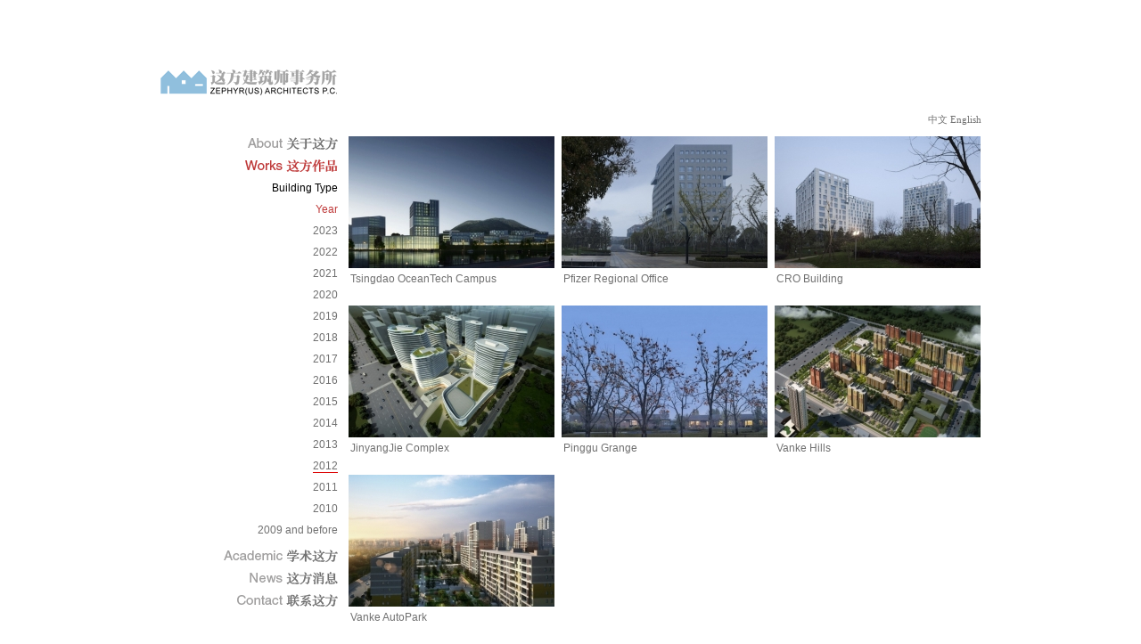

--- FILE ---
content_type: text/html; charset=utf-8
request_url: http://zephyrarchitects.com/en/project/year/4
body_size: 1905
content:
<!DOCTYPE html>
<html xmlns="http://www.w3.org/1999/xhtml">
<head>
<meta http-equiv="Content-Type" content="text/html; charset=utf-8" />
<meta http-equiv="X-UA-Compatible" content="IE=8" />
<meta name="description" content="ZEPHYR(US) ARCHITECTS P.C. firm website" />
<meta name="keywords" content="ZEPHYR(US) ARCHITECTS P.C., Zephyr Architects, Dong Fu, Ching-Chyi Yang, Zhonggui Zhao, Ekaggrat Singh Kalsi" />
<base href="http://zephyrarchitects.com/">
<title>这方建筑师事务所 | ZEPHYR(US) ARCHITECTS P.C.</title>
<link rel="stylesheet" type="text/css" href="http://zephyrarchitects.com/css/zf.css" />
<script type="text/javascript" src="http://zephyrarchitects.com/js/jquery.min.js" ></script>
<script type="text/javascript" src="http://zephyrarchitects.com/js/jquery.mousewheel.js" ></script>
<script type="text/javascript" src="http://zephyrarchitects.com/js/jquery.jscrollpane.js" ></script>
<script type="text/javascript" src="http://zephyrarchitects.com/js/zf.js" ></script>
<!--[if IE 6]>
<script type="text/javascript" src="http://zephyrarchitects.com/js/DD_belatedPNG.js" ></script>
<script type="text/javascript">DD_belatedPNG.fix('.png');</script>
<![endif]-->
<style>.prescroll{ top:198px; }</style>
</head>

<body>
<div class="content">
	<div class="header">
    	<a href="http://zephyrarchitects.com/en" class="logo"><img src="image/logo.gif" alt="这方建筑" /></a>
        <p class="lang" align="right"><a href="http://zephyrarchitects.com/cn/project/year/4">中文</a> <a href="http://zephyrarchitects.com/en">English</a></p>
    </div>
    <ul class="l_option menu">
    <li >
    	<a href="javascript:;" class="hover1"><strong>About 关于这方</strong></a>
        <div class="dropmenu">
        	        	<a href="http://zephyrarchitects.com/en/about/profile" >
        	<span>Profile</span>
        	</a>
        	        	<a href="http://zephyrarchitects.com/en/about/philosophy" >
        	<span>Philosophy</span>
        	</a>
        	        	<a href="http://zephyrarchitects.com/en/about/principals" >
        	<span>Principals</span>
        	</a>
        	        	<a href="http://zephyrarchitects.com/en/about/team" >
        	<span>Team</span>
        	</a>
        	        	<a href="http://zephyrarchitects.com/en/about/events" >
        	<span>Events</span>
        	</a>
        	        </div>
    </li>
    <li class="current">
    	<a href="http://zephyrarchitects.com/en/project/recom" class="hover2"><strong>Works 这方作品</strong></a>
        <div class="dropmenu">
        	<a href="javascript:;" class="p2menu ">Building Type</a>
            <div class="drop_dropmenu" style="display:none;">
                    	<a href="http://zephyrarchitects.com/en/works/officepark" >
        	<span>Office Park</span>
        	</a>
        	        	<a href="http://zephyrarchitects.com/en/works/corporate" >
        	<span>Corporate</span>
        	</a>
        	        	<a href="http://zephyrarchitects.com/en/works/institution" >
        	<span>Institution</span>
        	</a>
        	        	<a href="http://zephyrarchitects.com/en/works/education" >
        	<span>Education</span>
        	</a>
        	        	<a href="http://zephyrarchitects.com/en/works/club" >
        	<span>Club | Sales Office</span>
        	</a>
        	        	<a href="http://zephyrarchitects.com/en/works/culture" >
        	<span>Culture</span>
        	</a>
        	        	<a href="http://zephyrarchitects.com/en/works/mixeduse" >
        	<span>Mixed-use</span>
        	</a>
        	        	<a href="http://zephyrarchitects.com/en/works/retail" >
        	<span>Retail</span>
        	</a>
        	        	<a href="http://zephyrarchitects.com/en/works/recreation" >
        	<span>Recreation</span>
        	</a>
        	        	<a href="http://zephyrarchitects.com/en/works/hospitality" >
        	<span>Hospitality</span>
        	</a>
        	        	<a href="http://zephyrarchitects.com/en/works/residential" >
        	<span>Residential</span>
        	</a>
        	        	<a href="http://zephyrarchitects.com/en/works/planning" >
        	<span>Planning</span>
        	</a>
        	        	<a href="http://zephyrarchitects.com/en/works/interiors" >
        	<span>Interiors</span>
        	</a>
        	            </div>
            <a href="javascript:;" class="p2menu hover">Year</a>
            <div class="drop_dropmenu" style="display:block;">
                        	<a href="http://zephyrarchitects.com/en/project/year/17" ><span>2023</span></a>
                        	<a href="http://zephyrarchitects.com/en/project/year/16" ><span>2022</span></a>
                        	<a href="http://zephyrarchitects.com/en/project/year/15" ><span>2021</span></a>
                        	<a href="http://zephyrarchitects.com/en/project/year/14" ><span>2020</span></a>
                        	<a href="http://zephyrarchitects.com/en/project/year/13" ><span>2019</span></a>
                        	<a href="http://zephyrarchitects.com/en/project/year/12" ><span>2018</span></a>
                        	<a href="http://zephyrarchitects.com/en/project/year/11" ><span>2017</span></a>
                        	<a href="http://zephyrarchitects.com/en/project/year/9" ><span>2016</span></a>
                        	<a href="http://zephyrarchitects.com/en/project/year/10" ><span>2015</span></a>
                        	<a href="http://zephyrarchitects.com/en/project/year/8" ><span>2014</span></a>
                        	<a href="http://zephyrarchitects.com/en/project/year/6" ><span>2013</span></a>
                        	<a href="http://zephyrarchitects.com/en/project/year/4"  class="hover"><span>2012</span></a>
                        	<a href="http://zephyrarchitects.com/en/project/year/3" ><span>2011</span></a>
                        	<a href="http://zephyrarchitects.com/en/project/year/2" ><span>2010</span></a>
                        	<a href="http://zephyrarchitects.com/en/project/year/1" ><span>2009 and before</span></a>
                        </div>
        </div>
    </li>
    <li >
    	<a href="javascript:;" class="hover3"><strong>Academic 学术这方</strong></a>
    	<div class="dropmenu">
        	        	<a href="http://zephyrarchitects.com/en/academic/1" >
        	<span>Lecture</span>
        	</a>
        	        	<a href="http://zephyrarchitects.com/en/academic/2" >
        	<span>Writing</span>
        	</a>
        	        	<a href="http://zephyrarchitects.com/en/academic/3" >
        	<span>Exhibition</span>
        	</a>
        	        	<a href="http://zephyrarchitects.com/en/academic/4" >
        	<span>Publication</span>
        	</a>
        	        </div>
    </li>
    <li >
    	<a href="http://zephyrarchitects.com/en/news" class="hover4"><strong>News 这方消息</strong></a>
    </li>
    <li >
    	<a href="javascript:;" class="hover5"><strong>联系这方 Contact</strong></a>
        <div class="dropmenu">
        	        	<a href="http://zephyrarchitects.com/en/contact/map" >
        	<span>Map</span>
        	</a>
        	        	<a href="http://zephyrarchitects.com/en/contact/careers" >
        	<span>Careers</span>
        	</a>
        	        </div>
    </li>
</ul>
<div class="right r_option">
    <ul class="workslist ov">
        	<li><a href="http://zephyrarchitects.com/en/works/detail/48?f=year" class="image">
    	<img src="http://zephyrarchitects.com/attachment/201309/9/1378709118_jAMp9m_cb_cs.jpg" alt="" /></a>
    	<p><a href="http://zephyrarchitects.com/en/works/detail/48?f=year">Tsingdao OceanTech Campus</a></p>
    	</li>
        	<li><a href="http://zephyrarchitects.com/en/works/detail/57?f=year" class="image">
    	<img src="http://zephyrarchitects.com/attachment/201309/13/1379059763_nmEd0N_cb_cs.jpg" alt="" /></a>
    	<p><a href="http://zephyrarchitects.com/en/works/detail/57?f=year">Pfizer Regional Office</a></p>
    	</li>
        	<li><a href="http://zephyrarchitects.com/en/works/detail/47?f=year" class="image">
    	<img src="http://zephyrarchitects.com/attachment/201309/9/1378708372_1hqvJS_cb_cs.jpg" alt="" /></a>
    	<p><a href="http://zephyrarchitects.com/en/works/detail/47?f=year">CRO Building</a></p>
    	</li>
        	<li><a href="http://zephyrarchitects.com/en/works/detail/85?f=year" class="image">
    	<img src="http://zephyrarchitects.com/attachment/201310/16/1381900643_RjV83a_cb_cs.jpg" alt="" /></a>
    	<p><a href="http://zephyrarchitects.com/en/works/detail/85?f=year">JinyangJie Complex</a></p>
    	</li>
        	<li><a href="http://zephyrarchitects.com/en/works/detail/72?f=year" class="image">
    	<img src="http://zephyrarchitects.com/attachment/201410/25/1414189556_11TCIR_cb_cs.jpg" alt="" /></a>
    	<p><a href="http://zephyrarchitects.com/en/works/detail/72?f=year">Pinggu Grange</a></p>
    	</li>
        	<li><a href="http://zephyrarchitects.com/en/works/detail/105?f=year" class="image">
    	<img src="http://zephyrarchitects.com/attachment/201607/28/1469690617_6Tp9Eo_cb_cs.jpg" alt="" /></a>
    	<p><a href="http://zephyrarchitects.com/en/works/detail/105?f=year">Vanke Hills</a></p>
    	</li>
        	<li><a href="http://zephyrarchitects.com/en/works/detail/104?f=year" class="image">
    	<img src="http://zephyrarchitects.com/attachment/201607/28/1469688830_1LBWaj_cb_cs.jpg" alt="" /></a>
    	<p><a href="http://zephyrarchitects.com/en/works/detail/104?f=year">Vanke AutoPark </a></p>
    	</li>
        </ul>
    <script type="text/javascript">$(function(){slm('.workslist li', 3);});</script>
</div>
</div>
<!--[if IE 6]><script type="text/javascript">document.execCommand("BackgroundImageCache", false, true);</script><![endif]-->
</body>
</html>


--- FILE ---
content_type: text/css
request_url: http://zephyrarchitects.com/css/zf.css
body_size: 2260
content:
@charset "utf-8"; 
/* CSS Document */

html { overflow-y:scroll; }
body { background:#FFF; color:#717171; line-height:21px; -webkit-text-size-adjust:none; }
body, input, textarea, select, font { font-size:12px; font-family:Arial, Simsun; }
body, h1, h2, h3, p, ul, dl, dd, form, textarea { margin:0; }
ul, ol, td, th { padding:0; list-style:none outside; }
a { color:#717171; text-decoration:none; }
a:hover { text-decoration:none; }
img, iframe { border:0; vertical-align:top; }
font, a.hover { color:#BE3939; }
table { border-collapse:collapse; }

.breakall { word-break:break-all; word-wrap:break-word; }
.ov { overflow:hidden; zoom:1; }
.l_option, .r_option { float:left; display:inline; }
.r_option { float:right; }
.descrip, .words { text-align:justify; text-justify:inter-ideograph; }
.content { width:921px; margin:auto; }
.otw, .otwlist li { overflow:hidden; white-space:nowrap; text-overflow:ellipsis; }
.clear { clear:both; height:0; overflow:hidden; }
.nomgpd { margin-right:0!important; padding-right:0!important; }

.header { padding:77px 0 0; }
	.lang { font-size:11px; padding:17px 0 0; font-family:Microsoft Yahei; }
.menu { width:128px; margin:9px 0 0 71px; }
	.menu li { float:left; width:100%; padding-bottom:10px; }
		.menu a.hover1, .menu a.hover2, .menu a.hover3, .menu a.hover4, .menu a.hover5 { display:block; overflow:hidden; text-indent:-9999px; width:100%; height:15px; background:url(../image/menu.gif) no-repeat; }
			.dropmenu { display:none; padding:5px 0 0; line-height:24px; }
				.dropmenu a { display:block; text-align:right; }
					.dropmenu a.p2menu { color:#000; }
					.dropmenu a.p2menu.hover { color:#BE3939; }
					.dropmenu a.hover span, .dropmenu a:hover span { border-bottom:1px solid #DC0000; color:#717171; }
				.drop_dropmenu { display:none; }
			.menu li.current .dropmenu { display:block; }
		.menu a.hover1 { background-position:0 0; }
		.menu li.current a.hover1, .menu a.hover1:hover { background-position:100% 0; }
		.menu a.hover2 { background-position:0 -25px; }
		.menu li.current a.hover2, .menu a.hover2:hover { background-position:100% -25px; }
		.menu a.hover3 { background-position:0 -50px; }
		.menu li.current a.hover3, .menu a.hover3:hover { background-position:100% -50px; }
		.menu a.hover4 { background-position:0 -75px; }
		.menu li.current a.hover4, .menu a.hover4:hover { background-position:100% -75px; }
		.menu a.hover5 { background-position:0 -100px; }
		.menu li.current a.hover5, .menu a.hover5:hover { background-position:100% -100px; }
.right { width:710px; margin:8px 0 0; }
	.play { width:710px; height:472px; background-color:#F7F7F7; position:relative; }
		.numbtn, .play .prev, .play .next, .infobox { display:none; }
		.imglist { position:relative; width:710px; height:472px; overflow:hidden; }
			.imageitems { display:none; width:710px; height:472px; position:absolute; left:0; top:0; overflow:hidden; }
	.about_fade, .about_fade .imglist, .about_fade .imageitems { width:426px; height:283px; }
		.about_fade .numbtn { display:block; position:absolute; right:0; bottom:-25px; height:20px; overflow:hidden; }
			.about_fade .numbtn span { float:left; width:22px; height:18px; text-indent:-9999px; overflow:hidden; cursor:pointer; border-top:2px solid #A09F9F; margin-left:3px; }
			.about_fade .numbtn span.hover { border-top-color:#dc0000; }
	.about { width:710px; height:472px; position:relative; background-color:#F7F7F7; line-height:20px; }
		.scroll { margin:7px 12px 7px 2px; width:411px; height:458px; font-family:Simsun; outline: none; }
			.preside li { width:141px; float:left; margin-right:1px; display:inline; }
				.preside a { display:block; padding-bottom:1px; border-bottom:2px solid #F7F7F7; }
				.preside a.hover { border-bottom-color:#DC0000; }
				.preside p { margin:1px 0 0 10px; }
		.prescroll { position:absolute; left:-6px; top:181px; margin:0; width:283px; height:280px; visibility:hidden; line-height:19px; }
		.teamscroll { width:270px; }
	.workslist li { float:left; width:231px; height:190px; margin-right:8px; }
		.workslist a.image { display:block; padding-bottom:1px; border-bottom:2px solid #FFF; }
		.workslist a.image:visited { border-bottom-color:#999; }
		.workslist a.image:hover { border-bottom-color:#DC0000; }
		.workslist p { padding-left:2px; line-height:18px; height:36px; overflow:hidden; }
			.workslist p a:visited { color:#999; }
			.workslist p a:hover { color:#717171; }
	.listscroll { width:284px; height:472px; background-color:#FAFAFA; line-height:16px; }
		.listscroll .scroll { width:264px; height:456px; }
			.listscroll li { width:100%; float:left; padding-bottom:15px; }
				.listscroll li.hover a { color:#BE3939; }
				.listscroll p.newstime { font-size:10px; font-family:Tahoma; color:#A09F9F; }
				.listscroll li a:visited { color:#999; }
				.listscroll li.hover a:visited { color:#BE3939; }
				.listscroll li a:hover { color:#BE3939; text-decoration:underline; }
			.news li { padding:2px 0 21px; line-height:12px; }
			.listscroll li:last-child { padding-bottom:0; }
	.detailscroll { width:426px; background-color:#F7F7F7; line-height:16px; }
		.detailscroll .scroll { margin-left:8px; margin-right:6px; width:417px; }
			.detailscroll .jspPane { left:0; overflow:hidden; }
				.detailscroll .jspPane .breakall { top:-1px; width:403px; overflow:hidden; }
					.detailscroll .jspPane .breakall img { max-width:403px; }
			.detailscroll .jspVerticalBar { left:auto; right:0; }
				.detailscroll .jspVerticalBar .jspDrag { background-position:2px 0; }
	.contact { height:236px; background-color:#F7F7F7; }
		.contact .r_option { margin:12px 7px 0 0; }
			.contact .r_option p { padding:1px 0 0; }
		.contact .breakall { padding:15px 0 0 19px; }
.d_left { width:198px; height:593px; position:relative; float:left; }
	.d_left h1 { font-size:14px; color:#BE3939; margin:5px 0 15px; }
	.info { line-height:17px; margin-bottom:20px; }
		.info a { text-decoration:underline; }
	.project_scroll { width:204px; height:345px; line-height:18px; margin:0 0 0 -14px; }
		.project_scroll .breakall { width:190px; overflow:hidden; }
			.project_scroll .breakall img { max-width:190px; }
	.ctrl { background:url(../image/ctrl.gif); width:162px; height:69px; overflow:hidden; position:absolute; left:0; top:499px; }
		.ctrl a { display:block; height:18px; margin-bottom:9px; text-indent:-9999px; overflow:hidden; width:100%; }
.d_right { margin:8px 0 0; width:710px; }
	.thumb { margin:12px 0 0; width:710px; height:83px; }
		.thumb .ov { height:75px; position:relative; }
			.thumb a { width:106px; height:75px; position:relative; overflow:hidden; float:left; margin-right:8px; opacity:0.5; filter:alpha(opacity=50); }
				.thumb a span { position:absolute; width:100%; height:100%; background:#FFF url(../image/loading.gif) no-repeat 50%; opacity:0.5; filter:alpha(opacity=50); left:0; top:0; z-index:1; display:none; }
			.thumb a.current { opacity:1; filter:alpha(opacity=100); }
	.bigimage { width:710px; height:472px; overflow:hidden; position:relative; }
		.bigimage table { width:100%; height:100%; }
			.bigimage td { vertical-align:middle; }
.footer { padding:29px 0 0 211px; font-size:9px; font-family:Microsoft Yahei; clear:both; }


.jspContainer { overflow: hidden; position: relative; }
	.jspPane { position: absolute; }
		.jspVerticalBar { position: absolute; top: 0; left: 0; width: 10px; height: 100%; }
		.jspHorizontalBar { position: absolute; bottom: 0; left: 0; width: 100%; height: 4px; }
		.jspCap { display: none; }
		.jspHorizontalBar .jspCap { float: left; }
		.jspTrack { position: relative; }
			.jspDrag { position: relative; width:10px; top: 0; left: 0; cursor: pointer; background:url(../image/scbg.gif) repeat-y 6px 0; }
		.jspHorizontalBar .jspTrack, .jspHorizontalBar .jspDrag { float: left; height: 100%; background:#FFF; cursor:default; }
		.jspArrow { text-indent: -20000px; display: block; cursor: pointer; }
		.jspArrow.jspDisabled { cursor: default; }
		.jspVerticalBar .jspArrow { height: 4px; }
		.jspHorizontalBar .jspArrow { width: 4px; float: left; height: 100%; }
		.jspVerticalBar .jspArrow:focus { outline: none; }
		.jspCorner { float: left; height: 100%; }







--- FILE ---
content_type: application/javascript
request_url: http://zephyrarchitects.com/js/zf.js
body_size: 1231
content:
// JavaScript Document
var domain = window.location.href.split('/')[2];
function writeCookie(name,value,expires,path,domain){
	var str = name + "=" + escape(value);
	if(expires != ''){
		var date = new Date();
		date.setTime(date.getTime() + expires*24*3600*1000);
		str += ";expires=" + date.toGMTString();
	}
	if(path != ''){
		str += ";path=" + path;
	}
	if(domain != ""){
		str += ";domain=" + domain;
	}
	document.cookie = str;
}
function slm(o, n){
	var o = $(o);
	var size = o.size();
	for(var i=0; i<size; i++){
		if((i+1)%n == 0){
			o.eq(i).addClass('nomgpd');
		}
	}
}
function setImage(img, w, h){
	img.width('auto').height('auto');
	if(img.width() > w){
		img.width(w);
		img.height() > h ? img.width('auto').height(h) : '';
	}else if(img.height() > h){
		img.height(h);
		img.width() > w ? img.height('auto').width(w) : '';
	}
}
function fadeFocus(id, time){
	var box	  = $('#'+id);
	var info  = box.find('div.infobox');
	var text  = box.find('div.numbtn');
	var divs  = box.find('div.imglist div');
	var imgs  = divs.find('img');
	var spans = text.find('span');
	var next  = box.find('a.next');
	var lastIndex = divs.last().index();
	setHover();
	addCurrent(0);
	spans.click(function(){
		var n = $(this).index();
		addCurrent(n);
	})
	box.find('a.prev').click(function(){
		var thisIndex = text.find('.hover').index();
		if(thisIndex != 0){
			n = thisIndex-1;
		}else{
			n = lastIndex;
		}
		addCurrent(n);
	});
	next.click(function(){
		var thisIndex = text.find('.hover').index();
		if(thisIndex != lastIndex){
			n = thisIndex+1;
		}else{
			n = 0;
		}
		addCurrent(n);
	});
	function addCurrent(n){
		var t = text.find('.hover').index();
		if(t == n) return;
		text.find('span.hover').removeAttr('class');
		divs.filter(':visible').fadeOut(800).end().eq(n).fadeIn(800);
		spans.eq(n).addClass('hover');
		info.html(divs.eq(n).find('img').attr('alt'));
	}
	function showAuto(){
		next.trigger('click');
	}
	function setHover(){
		t = setInterval(showAuto, time);
		box.hover(
			function(){clearInterval(t)},
			function(){t = setInterval(showAuto, time)}
		)
	}
}
$(function(){
	$('a').focus(function(){$(this).blur();});
	$('.scroll:not(".prescroll")').jScrollPane();
	if($('.scroll:not(".prescroll")').size() != 0){
		var o = $('.scroll:not(".thumb")').eq(0);
		if(o.find('.jspVerticalBar').size() == 0){
			$('.about .scroll').find('.breakall').css('padding-left', '14px');
			$('.project_scroll').find('.breakall').css('padding-left', '14px');
			$('.listscroll .scroll').find('ul').css('padding-left', '14px');
		}
	}
	$('.menu li > a[href="javascript:;"]').click(function(){
		$('.dropmenu:visible').slideUp('fast');
		$(this).next().stop().slideToggle('fast');
	});
	$('.dropmenu > a[href="javascript:;"]').click(function(){
		$('.drop_dropmenu:visible').slideUp('fast');
		$(this).next('div.drop_dropmenu').slideToggle('fast');
	});
	$(window).load(function(){$('.scroll:not(".prescroll")').jScrollPane();});
	$('.detailscroll img[align="left"]').css('margin-right', '12px');
	$('.detailscroll img[align="right"]').css('margin-left', '12px');
	$(".menu li >a").click(function(){
		var url = $(this).next().find("a").eq(0).attr('href');
		window.location.href = url;
	});
//	$(".menu li > a.hover2").click(function(){
//		var url = $(this).next().find(".drop_dropmenu").eq(0).find('a').eq(0).attr('href');
//		window.location.href = url;
//	});
});
